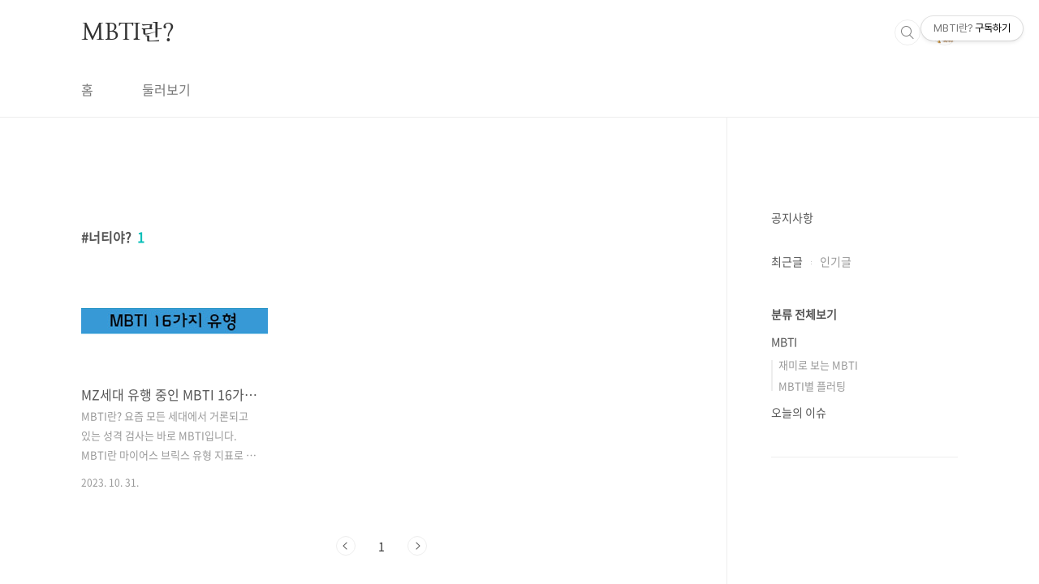

--- FILE ---
content_type: text/html; charset=utf-8
request_url: https://www.google.com/recaptcha/api2/aframe
body_size: 269
content:
<!DOCTYPE HTML><html><head><meta http-equiv="content-type" content="text/html; charset=UTF-8"></head><body><script nonce="yLl1kimMPQJXKkrEXXQ-YQ">/** Anti-fraud and anti-abuse applications only. See google.com/recaptcha */ try{var clients={'sodar':'https://pagead2.googlesyndication.com/pagead/sodar?'};window.addEventListener("message",function(a){try{if(a.source===window.parent){var b=JSON.parse(a.data);var c=clients[b['id']];if(c){var d=document.createElement('img');d.src=c+b['params']+'&rc='+(localStorage.getItem("rc::a")?sessionStorage.getItem("rc::b"):"");window.document.body.appendChild(d);sessionStorage.setItem("rc::e",parseInt(sessionStorage.getItem("rc::e")||0)+1);localStorage.setItem("rc::h",'1769234222488');}}}catch(b){}});window.parent.postMessage("_grecaptcha_ready", "*");}catch(b){}</script></body></html>